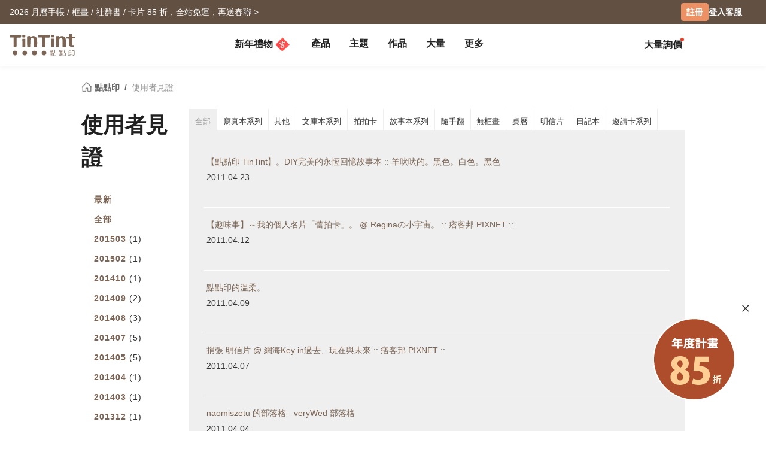

--- FILE ---
content_type: text/css
request_url: https://www.tintint.com/stylesheets/tintint/zh/hk/common/home.css?t=20241029141313
body_size: 15232
content:
/****** home ******/
#home #home-project {width:636px;}
#home .sidebar {width:304px;}
#home-info {border-bottom:1px solid #adadad; margin-top:25px; margin-bottom:30px; padding-bottom:30px;}
#home-info .home-makebtn {margin-top:0px;}
#home-info .home-makebtn ul {margin-top:15px;}
#home-info .home-makebtn li {float:left;}
#v2 #home-info .home-makebtn li a {height:90px; width:202px; display:block; margin-right: 14px;}
#home-info .home-makebtn li a:hover {text-decoration:none;}
#home-info .home-makebtn li a h5{font-size:13px;color:#9c9c9c;font-weight:bold;text-decoration:none;padding-top:75px;text-align:center;}
#home-info .home-makebtn .home-ttbtn , #home-info .home-makebtn a.home-ttbtn {background:url(/images/tintint/zh_TW/home/home-make-online.gif?s=2) no-repeat; }
#home-info .home-makebtn a:hover.home-ttbtn {background:url(/images/tintint/zh_TW/home/home-make-online-hover.gif?s=3) no-repeat;}
#home-info .home-makebtn .home-appbtn , #home-info .home-makebtn a.home-appbtn {background:url(/images/tintint/zh_TW/home/home-make-mobile.gif?s=2) no-repeat;}
#home-info .home-makebtn a:hover.home-appbtn {background:url(/images/tintint/zh_TW/home/home-make-mobile-hover.gif?s=3) no-repeat; }
#home-info .home-makebtn .home-snapcard_btn , #home-info .home-makebtn a.home-snapcardbtn {background:url(/images/tintint/zh_TW/home/home-make-facebook.gif?s=2) no-repeat; margin-right: 0px;}
#home-info .home-makebtn a:hover.home-snapcardbtn {background:url(/images/tintint/zh_TW/home/home-make-facebook-hover.gif?s=3) no-repeat;}
#v2 #home-info #tt-block {width: 304px; line-height:25px; color:#333;}
#home-info #tt-block .text {padding:25px 15px; font-size:13px;}
#home-info #tt-block .title {font-weight:bold; letter-spacing:2px; font-size:15px;}
/** home-info v3 **/
#v3 #home-info #tt-block { line-height:25px; color:#333;position: relative;right: -15px;}
#v3 #home-info .home-makebtn li a {display: block; background-position: center top;}


/** sidebar **/
#sidebar-store {margin:15px 0; padding-bottom:15px;}
#sidebar-store .store_img {width:100px; height:100px; padding-right:10px; padding-bottom:10px;}
#follow-us {background:#ffffff; padding:0 0 7px 0;}
#follow-us .title {padding:3px 15px 0px 15px; width:261px; line-height:28px; font-weight:bold;}
#follow-us a.follow-fb {background-image:url(/images/tintint/common/home/follow_us_up.gif); width:88px; height:29px;display:block; margin-left:7px;}
#follow-us a:hover.follow-fb {background-image:url(/images/tintint/common/home/follow_us_over.gif);}
#follow-us a.follow-plurk {background-image:url(/images/tintint/common/home/follow_us_up.gif); width:65px; height:29px;display:block; background-position: -88px 0;}
#follow-us a:hover.follow-plurk {background-image:url(/images/tintint/common/home/follow_us_over.gif);}
#follow-us a.follow-twitter {background-image:url(/images/tintint/common/home/follow_us_up.gif); width:70px; height:29px;display:block; background-position: -153px 0;}
#follow-us a:hover.follow-twitter {background-image:url(/images/tintint/common/home/follow_us_over.gif);}
#follow-us a.follow-blog {background-image:url(/images/tintint/common/home/follow_us_up.gif); width:63px; height:29px;display:block; background-position: -223px 0;}
#follow-us a:hover.follow-blog {background-image:url(/images/tintint/common/home/follow_us_over.gif);}
#follow-us .clear {padding-left:3px;}
#follow .follow-ig {margin:0 5px 0 10px;}
#follow .title {margin: 5px 0 0 0;}
#follow {margin-top:-20px;}
#follow.block-info {padding: 13px 13px 10px 13px;}
#sidebar-step {padding:13px 0; border-top:0;}
#sidebar-step .title {padding-left:13px;}
#sidebar-testimony li {white-space: nowrap;text-overflow: ellipsis;overflow: hidden;}
#app-box {padding:6px 0;}
#app-box a ,#app_box a:hover {color:#333; text-decoration: none; text-align:center;  width:91px; height:33px; display:block; padding-top:60px; line-height:14px; font-size:13px;}
#app-box .title {color:#9c9c9c; font-weight:bold; padding:0 12px 10px 12px; letter-spacing:1px;}
#app-box .sidebar_tt_app {background:#ececec url(/images/tintint/common/home/home_sidebar_tt_app.gif) no-repeat center top; margin:0 3px 0px 5px;}
#app-box .sidebar_cal_app {background:#ececec url(/images/tintint/common/home/home_sidebar_calendar_app.gif) no-repeat center top;}
#app-box .sidebar_card_app {background:#ececec url(/images/tintint/common/home/home_sidebar_card_app.gif) no-repeat center top; margin:0 5px 0px 3px;}
#sidebar-login .title {border:0px;}
#sidebar-login .text {padding-bottom:10px;}
#sidebar-login.block-inner {margin-bottom: 20px;}
#sidebar-login .fb-sign-btn {display:block;line-height:36px;text-align:center;text-decoration:none;border-radius:5px;color:#fff;font-size:14px;cursor: pointer;letter-spacing: 1px;background:#4d699f; margin: 5px 0;}
#app-box-single {padding:6px 0;}
#app-box-single .sidebar_tt_app_single {background:#ececec url(/images/tintint/common/home/home_sidebar_tt_app_2.png) no-repeat center 5px; margin: 0px 5px 0px 7px;}
#app-box-single a.sidebar_tt_app_single {color:#333; text-decoration: none; text-align:center;  width:144px; height:73px; display:block; padding-top:53px; line-height:14px; font-size:13px;}
#app-box-single .title {color:#9c9c9c; font-weight:bold; padding:0 12px 10px 12px; line-height: 28px;letter-spacing:4px;}
#app-box-single img {margin-bottom:5px;}


/** home-nivoSlider **/
.home-slider img {width:980px;}
.home-slider .nivo-controlNav{position:absolute; left:895px; top:345px;}
#slider .home-startbtn a {width:188px; height:48px;}
#slider .home-startbtn a:hover {background:url(/images/tintint/common/home/btn-try-over.png) repeat left top ; width:188px; height:48px;}
#v2 #slider .home-firstbtn {padding:3px 0 0 5px; height:19px; text-align:center;}
#v2 #slider .home-firstbtn a{color:#d8740e;}
#v2 #slider .home-firstbtn a:hover{color:#d8740e;}

/** home-slong **/
#home-slong {margin:15px 0px 10px 0px; letter-spacing:1px;}
#home-slong .slong {font-size:16px; font-weight:bold; text-align:center; width:800px; padding-left: 90px;}

/** home-special **/
#special {margin-top:11px;}
#special ul li {height: 220px; text-align: center; margin-top: 10px; margin-right: 16px;}
#special ul li.right {margin-right: 0;}
#special ul li a {color:#333; font-size:15px; letter-spacing:1px; font-weight:bold;}
#special ul li a:hover {color:#e37b10; text-decoration: none;}
#special .special-block1 {background:#ececec; padding:10px; width:274px; margin: 0;}
#special .special-block1 img {width:263px; padding:5px; background:#fff;}
#special img {width:314px; margin-bottom: 5px;}

/** home-pd **/
#home-pd .title {color:#9c9c9c; padding: 0 0 25px 18px; font-weight:bold; font-size:15px; letter-spacing: 2px;}
#home-pd small {letter-spacing:0.5px;font-weight:bold;margin-right:5px;}
#home-pd a h5 {color:#333;font-size:13px;font-weight:bold;text-align:center;text-decoration:none;letter-spacing:0.5px;line-height:20px;}
#home-pd a h5 span {display:inline-block;padding:0 10px;}
#home-pd a:hover h5 span {opacity:1;text-decoration:none;color:#fff;background-color:#333;display:inline-block;border-radius:15px;line-height:20px;}
#home-pd a:hover {text-decoration:none;}
#home-bunko:hover, #home-shashinbooks:hover, #home-shashinbook-l:hover, #home-squarebook-l:hover, #home-layflat-portraitbook-lh:hover, #home-snapcard:hover, #home-postcard:hover, 
#home-notebook:hover, #home-desk-calendar:hover, #home-wall-calendar:hover, #home-shashinbook:hover, #home-shashinbook-h:hover, #home-storybook:hover, #home-handycard:hover, #home-canvas:hover, 
#home-canvas-25s:hover, #home-flipbk:hover, #home-framed:hover, #home-framed-15s:hover, #home-desk-calendar-s:hover, #home-diary:hover, #home-wedding-folded-card:hover, #home-xmas-greenting-folded-card:hover,
#home-invitation-folded-card:hover, #home-squarebook:hover, #home-2016notebook:hover, #home-photoprint:hover, #home-classic-clothbound-portraitbook:hover, #home-photoprints:hover{opacity:0.8;}
/* home-pd-new */
#home-pd {display:block;padding-top:30px;}
#home-pd ul.pd-series {width:980px;display:inline-block;border:2px solid #efefef;margin-top:10px;}
#v2 #home-pd ul.pd-series li {display:block;float:left;position:relative;text-align:center;width:244px;border-right:1px solid #dedede;padding:15px 10px;background-repeat:no-repeat;background-size:60%;background-position:center 60%;cursor:pointer;}
#home-pd ul.pd-series li:hover {background-color:#efefef;}
#home-pd ul.pd-series li.right {border-right:none;}
#home-pd ul.pd-series div{display:inline-block;}
#home-pd ul.pd-series div.border-top {border-top:1px solid #dedede;}
#home-pd ul.pd-series li img {width:150px;height:auto;}
#home-pd ul.pd-series li p {display:block;letter-spacing:0;line-height:1.5;color:#999;z-index:999;}
#home-pd ul.pd-series li p a{display:inline;font-weight:bold;color:#666;letter-spacing:0.2px;}
#home-pd ul.pd-series li p a:hover {color:#D47B1C;}
#home-pd ul.pd-series li a {display:block;height:180px;}
#home-pd ul.pd-series li a h5 {font-size:15px;line-height:1.3;letter-spacing:0.5px;display:inline-block;z-index:2;}
#home-pd ul.pd-series li a:hover h5 {color:#fff;background-color:#999;padding:0 20px;border-radius:15px;display:inline-block;}
#home-pd ul.pd-series li a h5 span {padding:0 5px;line-height:1.3;}
#home-pd ul.pd-series li a:hover h5 span {background:none;} 
#home-pd ul.pd-series li.photobook {background-image:url(/images/tintint/zh_TW/home/pd-series/pd-squarebook-display.png);}
#home-pd ul.pd-series li.hardcover {background-image:url(/images/tintint/zh_TW/home/pd-series/pd-layflat-portraitbook-lh-display.png);background-size:52%;}
#home-pd ul.pd-series li.framed-prints {background-image:url(/images/tintint/zh_TW/home/pd-series/pd-canvas-display.png);}
#home-pd ul.pd-series li.notebook {background-image:url(/images/tintint/zh_TW/home/pd-series/pd-notebook-display.png);}
#home-pd ul.pd-series li.notebook-year {background-image:url(/images/tintint/zh_TW/home/pd-series/pd-year-notebook-display.png);}
#home-pd ul.pd-series li.card {background-image:url(/images/tintint/zh_TW/home/pd-series/pd-greeting-folded-card-display.png);}
#home-pd ul.pd-series li.prints {background-image:url(/images/tintint/zh_TW/home/pd-series/pd-snapcard-bulk-display.png);}
#home-pd ul.pd-series li.photoprints {background-image:url(/images/tintint/zh_TW/home/pd-series/pd-photoprints-display.png);}
#home-pd ul.pd-series li.calendar {background-image:url(/images/tintint/zh_TW/home/pd-series/pd-desk-calendar-double-display.png?s=1);}

/*home-pd- layout-v3*/
#v3 #home-pd ul.pd-series {width: inherit;display: inherit;border: 1px solid #efefef;margin-top:30px;}
#v3 #home-pd ul.pd-series div {display: inherit;}
#v3 #home-pd ul.pd-series li {display:block;float:left;text-align:center;background-repeat:no-repeat;background-size:60%;background-position:center 60%;cursor:pointer;padding-top: 35px;padding-bottom: 30px;background-size: contain; background-origin: content-box;border: 1px solid #efefef;}
#v3 #home-pd ul.pd-series li p {margin: 0px -10px;position: relative;top: 15px;}
#v3 #home-pd ul.pd-series li a {height: 145px;}
#v3 #home-pd ul.pd-series li a h5 {position: relative;top: -20px;}
#v3 #home-pd ul.pd-series li.hardcover {background-size: contain;}




#display-book, #display-hardcover, #display-goods, #display-photoprints {display:inline-block;margin:15px 0px;background:#ffffff;}
#display-book {border-right:1px solid #cecece;}
#display-hardcover {border-right:1px solid #cecece;}
#display-goods {border-right:1px solid #cecece;}
#display-sale {width:323px; margin:15px 0px 15px 0; border-right: 1px solid #cecece;}
#display-special #display-book {width:330px;}
#display-special #display-goods {width:323px; border:0px;}
#display-special #display-calendar {width:322px; border-right: 1px solid #cecece;}
#display-special .title .right {font-size:13px; letter-spacing:1px;}
#display-special .title .text-important {padding:1px 2px 1px 8px;}
/*event-lovecnysale*/
#display-special #display-lovecny{width:530px;border-right: 1px solid #cecece;margin: 15px 1px 15px 0;}
#display-special #display-book-two{width:220px;border-right: 1px solid #cecece;margin: 15px 1px 15px 0;}
#display-special #display-goods-two{width:220px;margin: 15px 1px 15px 0;}
#display-special #display-lovecny .title{color:#ff8a6c;font-weight:bold;}
#display-special #display-lovecny .title .text-important{background-color:#ff8a6c;letter-spacing:1px;text-align:center;display:inline-block;}

/*bunko*/
#home-bunko {margin:0 5px 0 4px;}
#home-bunko a h5, #home-bunko a:hover h5{margin-left:17px;}
#home-bunko ,#home-bunko a{background:url(/images/tintint/zh_TW/home/home_pro2_bunko.gif?=3); display:block; width:80px; height:121px;margin-right:10px;}
/*shashinbook Series*/
#home-shashinbooks ,#home-shashinbooks a{background:url(/images/tintint/zh_TW/home/home_pro2_a5series.gif?s=3); display:block; width:115px; height:121px;margin-right:10px;}
/*squarebook-l*/
#home-squarebook-l ,#home-squarebook-l a{background:url(/images/tintint/zh_TW/home/home_pro1_squarebook_l.gif?=3); display:block; width:85px; height:121px;margin-right:10px;}
/*layflat-portraitbook-lh*/
#home-layflat-portraitbook-lh ,#home-layflat-portraitbook-lh a{background:url(/images/tintint/zh_TW/home/home_pro_layflat-portraitbook-lh.gif?=3); display:block; width:100px; height:121px;}
/*classic-clothbound-portraitbook*/
#home-classic-clothbound-portraitbook ,#home-classic-clothbound-portraitbook a{background:url(/images/tintint/zh_TW/home/home_pro2_classic-clothbound-portraitbook.gif) no-repeat; display:block; width:108px; height:121px;}
/*snapcard*/
#home-snapcard ,#home-snapcard a{background:url(/images/tintint/zh_TW/home/home_pro1_snapcardcard.gif?=3) center center; display:block; width:110px; height:121px;margin-right:10px;}
/*postcard*/
#home-postcard ,#home-postcard a{background:url(/images/tintint/zh_TW/home/home_pro2_postcard.gif?=3); display:block; width:93px; height:121px;margin-right:10px;}
/*notebook*/
#home-notebook ,#home-notebook a{background:url(/images/tintint/zh_TW/home/home_pro2_notebook.gif?=3); display:block; width:84px; height:121px;}
/*desk-calendar*/
#home-desk-calendar ,#home-desk-calendar a{background:url(/images/tintint/zh_TW/home/home_pro2_deskcan.gif?s=4); display:block; width:87px; height:121px;}
#home-desk-calendar {margin:0 12px 0 18px;}
/*wall-calendar*/
#home-wall-calendar ,#home-wall-calendar a{background:url(/images/tintint/zh_TW/home/home_pro2_wallcan.gif?=3); display:block; width:95px; height:121px; }
/********************************************************************************************************************************************************/
/*shashinbook*/
#home-shashinbook ,#home-shashinbook a{background:url(/images/tintint/zh_TW/home/home_pro2_a5.gif); display:block; width:91px; height:121px;}
/*shashinbook-L*/
#home-shashinbook-l ,#home-shashinbook-l a{background:url(/images/tintint/zh_TW/home/home_pro2_a5large.gif?=1); display:block; width:91px; height:121px;}
/*shashinbook-h*/
#home-shashinbook-h ,#home-shashinbook-h a{background:url(/images/tintint/zh_TW/home/home_pro1_shashinbook-h.gif); display:block; width:113px; height:121px;}
#home-shashinbook-h {margin-right:6px;}
/*squarebook*/
#home-squarebook ,#home-squarebook a{background:url(/images/tintint/zh_TW/home/home_pro1_squarebook.gif); display:block; width:84px; height:121px;}
/*storybook*/
#home-storybook ,#home-storybook a{background:url(/images/tintint/zh_TW/home/home_pro2_storybk.gif); display:block; width:79px; height:121px;}
/*handycard*/
#home-handycard ,#home-handycard a{background:url(/images/tintint/zh_TW/home/home_pro2_handycard.gif); display:block; width:89px; height:121px;}
/*canvas*/
#home-canvas ,#home-canvas a{background:url(/images/tintint/zh_TW/home/home_pro2_canvas.gif); display:block; width:94px; height:121px;}
/*canvas-25s*/
#home-canvas-25s ,#home-canvas-25s a{background:url(/images/tintint/zh_TW/home/home_pro1_canvas-25s.gif); display:block; width:99px; height:121px;}
#home-canvas-25s {margin-left:13px;}
/*flipbookk*/
#home-flipbk , #home-flipbk a{background:url(/images/tintint/zh_TW/home/home_pro_flipbook.jpg) no-repeat; display:block; width:110px; height:121px;}
/*framed-prints*/
#home-framed, #home-framed a{background:url(/images/tintint/zh_TW/home/home_pro1_framed.gif); display:block; width:82px; height:121px;}
/*framed-prints-15s*/
#home-framed-15s, #home-framed-15s a{background:url(/images/tintint/zh_TW/home/home_pro2_framed15s.gif); display:block; width:85px; height:121px;}
/*desk-calendar-s*/
#home-desk-calendar-s ,#home-desk-calendar-s a{background:url(/images/tintint/zh_TW/home/home_pro2_desk_s.gif) center center; display:block; width:90px; height:121px;}
/*diary*/
#home-diary, #home-diary a{background:url(/images/tintint/zh_TW/home/home_pro2_diary.gif?=1); display:block; width:72px; height:121px;}
/*wedding-folded-card*/
#home-wedding-folded-card, #home-wedding-folded-card a{background:url(/images/tintint/zh_TW/home/home_pro2_wedding-folded-card.gif); display:block; width:81px; height:121px;}
/*greenting-folded-card*/
#home-xmas-greenting-folded-card, #home-xmas-greenting-folded-card a{background:url(/images/tintint/zh_TW/home/home_pro1_greenting_folded_card.gif); display:block; width:100px; height:121px; margin-right:10px;}
/*invitation-folded-card*/
#home-invitation-folded-card ,#home-invitation-folded-card a{background:url(/images/tintint/zh_TW/home/home_pro2_invitation-folded-card.gif); display:block; width:81px; height:121px;}
/*2015notebook*/
#home-2015notebook, #home-2015notebook a{background:url(/images/tintint/zh_TW/home/home_pro2_2015notebook.gif); display:block; width:84px; height:121px; padding-right: 10px;}
/*2016notebook*/
#home-2016notebook, #home-2016notebook a{background:url(/images/tintint/zh_TW/home/home_pro2_2016notebook.gif); display:block; width:84px; height:121px; padding-right: 10px;}
/*photoprints*/
#home-photoprints, #home-photoprints a{background:url(/images/tintint/zh_TW/home/home_pro_photoprints.jpg) no-repeat; display:block; width:110px; height:121px;}


/** staff picks **/
#home-picks .block-ef {margin:15px 0 35px 0; padding:0 15px; height:287px;}
#home-picks .block-ff {height:137px; padding:15px;}
#home-picks .picks-author {padding:15px 15px 0 15px; width:360px; color:#333;}
#home-picks h3 {font-weight:bold; font-size:20px; line-height:28px;white-space: nowrap; width: 300px; text-overflow: ellipsis; overflow: hidden;}
#home-picks h3 a {color:#333;}
#home-picks h3 a:hover {color:#adadad; text-decoration: none;}
#home-picks .description {height:45px; padding-bottom:5px; overflow:hidden; color:#6d6460; border-bottom:1px solid #cecece; margin-bottom:7px;}
#home-picks p {line-height:16px;}
#home-picks .left .left {margin:0 5px;}
.picks-author .picks-top {background: url(/images/tintint/zh_TW/home/popular_title.gif) no-repeat right top; width:100%; height:70px;}
.bookfair .picks-author .picks-top {background: url(/images/tintint/zh_TW/home/popular_title_bookfair.gif) no-repeat right top; width:100%; height:70px;}
/*homeXL_bunko*/
.bunko-home, .bunko-l-home {background:url(/images/tintint/zh_TW/home/bunko_bgl.png) no-repeat top center; padding:23px 27px 20px 24px; display:block; margin:5px auto;width: 221px;height: 270px;_behavior: url("/stylesheets/iepngfix.htc?v=1");}
a.bunko-home, a:bunko-l-home {cursor: pointer;}
a:hover.bunko-home, a:hover.bunko-l-home {background:url(/images/tintint/zh_TW/home/bunko_bgl_over.png) no-repeat top center;}
.bunko-home img, .bunko-l-home img {width:170px; height:227px; margin:0 auto!important;}
.bunko-home .pro-top, .bunko-l-home .pro-top { z-index:1; background:url(/images/tintint/zh_TW/home/bunko_bgl_top.png) no-repeat top left; display:block; position:absolute; width:171px; height:228px; _behavior: url("/stylesheets/iepngfix.htc?v=1");}
/*homeXL_storybk*/
.storybook-home, .storybook-l-home {background:url(/images/tintint/zh_TW/home/storybk_bgl.png) no-repeat top center; padding:53px 15px 11px 13px; display:block; margin:5px auto; width:223px; height:259px;_behavior: url("/stylesheets/iepngfix.htc?v=1");}
a.storybook-home, .storybook-l-home {cursor: pointer;}
a:hover.storybook-home, a:hover.storybook-l-home {background:url(/images/tintint/zh_TW/home/storybk_bgl_over.png) no-repeat top center;}
.storybook-home img, .storybook-l-home img {width:195px; height:195px; margin:0 auto!important;}
.storybook-home .pro_top, .storybook-l-home .pro-top { z-index:1; background:url(/images/tintint/zh_TW/home/storybk_bgl_top.png) no-repeat top left; display:block; position:absolute; width:195px; height:195px; _behavior: url("/stylesheets/iepngfix.htc?v=1");}
/*homeXL_shashinbk*/
.shashinbook-home, .shashinbook-l-home {background:url(/images/tintint/zh_TW/home/shashinbk_bgl.png) no-repeat top center; padding:91px 12px 24px 13px; display:block; margin:5px auto; width:225px; height:265px; _behavior: url("/stylesheets/iepngfix.htc?v=1");}
a.shashinbook-home, .shashinbook-l-home {cursor: pointer;}
a:hover.shashinbook-home, a:hover.shashinbook-l-home {background:url(/images/tintint/zh_TW/home/shashinbk_bgl_over.png) no-repeat top center;}
.shashinbook-home img, .shashinbook-l-home img {width:200px; height:150px; margin:0 auto!important;}
.shashinbook-home .pro_top, .shashinbook-l-home .pro-top { z-index:1; background:url(/images/tintint/zh_TW/home/shashinbk_bgl_top.png) no-repeat top left; display:block; position:absolute; width:200px; height:150px; _behavior: url("/stylesheets/iepngfix.htc?v=1");}
/*homeXL_shashinbook-h*/
.shashinbook-h-home, .shashinbook-h-home {background:url(/images/tintint/zh_TW/home/shashinbk_bgl.png) no-repeat top center; padding:91px 12px 24px 13px; display:block; margin:5px auto; width:225px; height:265px; _behavior: url("/stylesheets/iepngfix.htc?v=1");}
a.shashinbook-h-home, .shashinbook-h-home {cursor: pointer;}
a:hover.shashinbook-h-home, a:hover.shashinbook-h-home {background:url(/images/tintint/zh_TW/home/shashinbk_bgl_over.png) no-repeat top center;}
.shashinbook-h-home img, .shashinbook-h-home img {width:200px; height:150px; margin:0 auto!important;}
.shashinbook-h-home .pro_top, .shashinbook-h-home .pro-top { z-index:1; background:url(/images/tintint/zh_TW/home/shashinbk-h_bgl_top.png) no-repeat top left; display:block; position:absolute; width:200px; height:150px; _behavior: url("/stylesheets/iepngfix.htc?v=1");}
/*homeXL_flipbook*/
.flipbook-home, .flipbook-l-home {background:url(/images/tintint/common/home/flipbook_bgl.png) no-repeat top center; padding:118px 12px 25px 27px; display:block; margin:5px auto; width:224px; height:268px; _behavior: url("/stylesheets/iepngfix.htc?v=1");}
a.flipbook-home, .flipbook-l-home {cursor: pointer;}
a:hover.flipbook-home, a:hover.flipbook-l-home {background:url(/images/tintint/common/home/flipbook_bgl_over.png) no-repeat top center;}
.flipbook-home img, .flipbook-l-home img {width:187px; height:126px; margin:0 auto!important;}
.flipbook-home .pro_top, .flipbook-l-home .pro-top { z-index:1; background:url(/images/tintint/common/home/flipbook_bgl_top.png) no-repeat top left; display:block; position:absolute; width:187px; height:126px; _behavior: url("/stylesheets/iepngfix.htc?v=1");}
/*homeXL_deskcalendar*/
.desk-calendar-home {background:url(/images/tintint/common/home/beskcan_bgl.png) no-repeat top center; padding:43px 23px 36px 27px; display:block; margin:5px auto; width:223px; height:269px; _behavior: url("/stylesheets/iepngfix.htc?v=1");}
a.desk-calendar-home {cursor: pointer;}
a:hover.desk-calendar-home {background:url(/images/tintint/common/home/beskcan_bgl_over.png) no-repeat top center;}
.desk-calendar-home img {width:174px; height:190px; margin:0 auto!important;}
.desk-calendar-home .pro-top { z-index:1; background:url(/images/tintint/common/home/deskcan_bgl_top.png) no-repeat top left; display:block; position:absolute; width:174px; height:190px; _behavior: url("/stylesheets/iepngfix.htc?v=1");}
/*homeXL_deskcalendar-s*/
.desk-calendar-s-home, .desk-calendar-s-biz-home {background:url(/images/tintint/common/home/deskcan-s_bgl.png) no-repeat top center; padding:36px 40px 49px 45px; display:block; margin:8px auto; width:220px; height:270px; _behavior: url("/stylesheets/iepngfix.htc?v=1");}
a.desk-calendar-s-home, a.desk-calendar-s-biz-home {cursor: pointer;}
a:hover.desk-calendar-s-home, a:hover.desk-calendar-s-biz-home {background:url(/images/tintint/common/home/deskcan-s_bgl_over.png) no-repeat top center;}
.desk-calendar-s-home img, .desk-calendar-s-biz-home img {width:135px; height:185px; margin:0 auto!important;}
.desk-calendar-s-home .pro-top, .desk-calendar-s-biz-home .pro-top { z-index:1; background:url(/images/tintint/common/home/deskcan-s_bgl_top.png) no-repeat top left; display:block; position:absolute; width:135px; height:185px; _behavior: url("/stylesheets/iepngfix.htc?v=1");}
/*homeXL_postcard_landscape*/
.postcard-landscape-home {background:url(/images/tintint/common/home/postcard_landscape_bgl.png) no-repeat top center; padding:98px 19px 27px 16px; display:block; margin:5px auto; width:227px; height:269px; _behavior: url("/stylesheets/iepngfix.htc?v=1");}
a.postcard-landscape-home {cursor: pointer;}
a:hover.postcard-landscape-home {background:url(/images/tintint/common/home/postcard_landscape_bgl_over.png) no-repeat top center;}
.postcard-landscape-home img {width:192px; height:144px; margin:0 auto!important;}
.postcard-landscape-home .pro-top { z-index:1; position:absolute;}
/*homeXL_postcard*/
.postcard-home {background:url(/images/tintint/common/home/postcard_landscape_bgl.png) no-repeat top center; padding:98px 19px 27px 16px; display:block; margin:5px auto; width:227px; height:269px; _behavior: url("/stylesheets/iepngfix.htc?v=1");}
a.postcard-home {cursor: pointer;}
a:hover.postcard-home {background:url(/images/tintint/common/home/postcard_landscape_bgl_over.png) no-repeat top center;}
.postcard-home img {width:192px; height:144px; margin:0 auto!important;}
.postcard-home .pro-top { z-index:1; position:absolute;}
/*homeXL_postcard_bulk*/
.postcard-bulk-home {background:url(/images/tintint/common/home/postcard_landscape_bgl.png) no-repeat top center; padding:98px 19px 27px 16px; display:block; margin:5px auto; width:227px; height:269px; _behavior: url("/stylesheets/iepngfix.htc?v=1");}
a.postcard-bulk-home {cursor: pointer;}
a:hover.postcard-bulk-home {background:url(/images/tintint/common/home/postcard_landscape_bgl_over.png) no-repeat top center;}
.postcard-bulk-home img {width:192px; height:144px; margin:0 auto!important;}
.postcard-bulk-home .pro-top { z-index:1; position:absolute;}
/*homeXL_postcard_portrait*/
.postcard-portrait-home {background:url(/images/tintint/common/home/postcard_portrait_bgl.png) no-repeat top center; padding:48px 40px 27px 37px; display:block; margin:5px auto; width:223px; height:269px; _behavior: url("/stylesheets/iepngfix.htc?v=1");}
a.postcard-portrait-home {cursor: pointer;}
a:hover.postcard-portrait-home {background:url(/images/tintint/common/home/postcard_portrait_bgl_over.png) no-repeat top center;}
.postcard-portrait-home img {width:146px; height:194px; margin:0 auto!important;}
.postcard-portrait-home .pro_top { z-index:1; position:absolute;}
/*homeXL_canvas-r*/
.canvas-25r-home, .canvas-30r-home, .canvas-40r-home, .canvas-50r-home {background:url(/images/tintint/common/home/canvas-sr-bgl.png) repeat-y top center; padding:80px 15px 19px 12px; display:block; margin:5px auto; width:221px; height:270px;_behavior: url("/stylesheets/iepngfix.htc?v=1");}
a.canvas-25r-home, a.canvas-30r-home, a.canvas-40r-home, a.canvas-50r-home {cursor: pointer;}
.canvas-25r-home img, .canvas-30r-home img, .canvas-40r-home img, .canvas-50r-home img {width:200px;height:150px;}
a:hover.canvas-25r-home, a:hover.canvas-30r-home, a:hover.canvas-40r-home, a:hover.canvas-50r-home {background:url(/images/tintint/common/home/canvas-sr-bgl_over.png) no-repeat top center;}
/*homeXL_canvas-s*/
.canvas-25s-home, .canvas-30s-home, .canvas-40s-home, .canvas-50s-home {background:url(/images/tintint/common/home/canvas-25s_bgl.png) no-repeat top center; padding:56px 15px 19px 11px; display:block; margin:5px auto; width:221px; height:270px;_behavior: url("/stylesheets/iepngfix.htc?v=1");}
a.canvas-25s-home, a.canvas-30s-home, a.canvas-40s-home, a.canvas-50s-home {cursor: pointer;}
.canvas-25s-home img, .canvas-30s-home img, .canvas-40s-home img, .canvas-50s-home img {width: 195px;height: 195px;}
a:hover.canvas-25s-home, a:hover.canvas-30s-home, a:hover.canvas-40s-home, a:hover.canvas-50s-home {background:url(/images/tintint/common/home/canvas-25s_bgl_over.png) no-repeat top center;}
.framed-canvas-25s img, .framed-canvas-30s img, .framed-canvas-40s img, .framed-canvas-50s img {width:195px; height:195px; margin:0 auto!important;}
.framed-canvas-25s .pro-top, .framed-canvas-30s .pro-top, .framed-canvas-40s .pro-top, .framed-canvas-50s .pro-top { z-index:1; display:block; position:absolute; width:195px; height:195px;}
/*homeXL_wallcan*/
.wall-calendar-home, .wall-calendar-biz-home {background:url(/images/tintint/zh_TW/home/wallcan_bgl.png) no-repeat top center; padding:91px 12px 35px 10px; display:block; margin:5px auto; width:222px; height:245px;_behavior: url("/stylesheets/iepngfix.htc?v=1");}
a.wall-calendar-home, a.wall-calendar-biz-home {cursor: pointer;}
a:hover.wall-calendar-home, a:hover.wall-calendar-biz-home {background:url(/images/tintint/zh_TW/home/wallcan_bgl_over.png) no-repeat top center;}
.wall-calendar-home img, .wall-calendar-biz-home img {width:200px; height:144px; margin:0 auto!important;}
.wall-calendar-home .pro_top, .wall-calendar-biz-home .pro_top { z-index:1; background:url(/images/tintint/zh_TW/home/wallcan_bgl_top.png) no-repeat top left; display:block; position:absolute; width:200px; height:144px; _behavior: url("/stylesheets/iepngfix.htc?v=1");}
/*homeXL_datebook*/
.diary-home {background:url(/images/tintint/common/home/datebook_bgl.png) no-repeat top center; padding:32px 33px 22px 39px; display:block; margin:5px auto; width:225px; height:270px;_behavior: url("/stylesheets/iepngfix.htc?v=1");}
a.diary-home {cursor: pointer;}
a:hover.diary-home {background:url(/images/tintint/common/home/datebook_bgl_over.png) no-repeat top center;}
.diary-home img {width:153px; height:216px; margin:0 auto!important;}
.diary-home .pro-top { z-index:1; background:url(/images/tintint/common/home/datebook_bgl_top.png) no-repeat top left; display:block; position:absolute; width:153px; height:216px; _behavior: url("/stylesheets/iepngfix.htc?v=1");}
/*homeXL_framed-print-15s*/
.framed-prints-15s-home {background:url(/images/tintint/common/home/framed-print_bgl.png) no-repeat top center; padding:56px 15px 19px 11px; display:block; margin:5px auto; width:220px; height:270px;_behavior: url("/stylesheets/iepngfix.htc?v=1");}
a.framed-prints-15s-home {cursor: pointer;}
a:hover.framed-prints-15s-home {background:url(/images/tintint/common/home/framed-print_bgl_over.png) no-repeat top center;}
.framed-prints-15s-home img {width:195px; height:195px; margin:0 auto!important;}
.framed-prints-15s-home .pro-top { z-index:1; display:block; position:absolute; width:195px; height:195px;}
/*homeXL_framed-print-25s*/
.framed-prints-25s-home {background:url(/images/tintint/common/home/framed-print_bgl.png) no-repeat top center; padding:56px 15px 19px 11px; display:block; margin:5px auto; width:220px; height:270px;_behavior: url("/stylesheets/iepngfix.htc?v=1");}
a.framed-prints-25s-home {cursor: pointer;}
a:hover.framed-prints-25s-home {background:url(/images/tintint/common/home/framed-print_bgl_over.png) no-repeat top center;}
.framed-prints-25s-home img {width:195px; height:195px; margin:0 auto!important;}
.framed-prints-25s-home .pro-top { z-index:1; display:block; position:absolute; width:195px; height:195px;}
/*homeXL_framed-print-30s*/
.framed-prints-30s-home {background:url(/images/tintint/common/home/framed-print_bgl.png) no-repeat top center; padding:56px 15px 19px 11px; display:block; margin:5px auto; width:220px; height:270px;_behavior: url("/stylesheets/iepngfix.htc?v=1");}
a.framed-prints-30s-home {cursor: pointer;}
a:hover.framed-prints-30s-home {background:url(/images/tintint/common/home/framed-print_bgl_over.png) no-repeat top center;}
.framed-prints-30s-home img {width:195px; height:195px; margin:0 auto!important;}
.framed-prints-30s-home .pro-top { z-index:1; display:block; position:absolute; width:195px; height:195px;}
/*homeXL_framed-print-40s*/
.framed-prints-40s-home {background:url(/images/tintint/common/home/framed-print_bgl.png) no-repeat top center; padding:56px 15px 19px 11px; display:block; margin:5px auto; width:220px; height:270px;_behavior: url("/stylesheets/iepngfix.htc?v=1");}
a.framed-prints-40s-home {cursor: pointer;}
a:hover.framed-prints-40s-home {background:url(/images/tintint/common/home/framed-print_bgl_over.png) no-repeat top center;}
.framed-prints-40s-home img {width:195px; height:195px; margin:0 auto!important;}
.framed-prints-40s-home .pro-top { z-index:1; display:block; position:absolute; width:195px; height:195px;}
/*homeXL_framed-print-50s*/
.framed-prints-50s-home {background:url(/images/tintint/common/home/framed-print_bgl.png) no-repeat top center; padding:56px 15px 19px 11px; display:block; margin:5px auto; width:220px; height:270px;_behavior: url("/stylesheets/iepngfix.htc?v=1");}
a.framed-prints-50s-home {cursor: pointer;}
a:hover.framed-prints-50s-home {background:url(/images/tintint/common/home/framed-print_bgl_over.png) no-repeat top center;}
.framed-prints-50s-home img {width:195px; height:195px; margin:0 auto!important;}
.framed-prints-50s-home .pro-top { z-index:1; display:block; position:absolute; width:195px; height:195px;}
/*homeXL_snapcard*/
.snapcard-home {background:url(/images/tintint/common/home/snapcard_portrait_bgl.png) no-repeat top center; padding:48px 40px 27px 45px; display:block; margin:5px auto; width:211px; height:265px; _behavior: url("/stylesheets/iepngfix.htc?v=1");}
a.snapcard-home {cursor: pointer;}
a:hover.snapcard-home {background:url(/images/tintint/common/home/snapcard_portrait_bgl_over.png) no-repeat top center;}
.snapcard-home img {width:126px; height:190px; margin:0 auto!important;}
.snapcard-home .pro-top { z-index:1; position:absolute;}
/*homeXL_snapcard-bulk*/
.snapcard-home {background:url(/images/tintint/common/home/snapcard_portrait_bgl.png) no-repeat top center; padding:48px 40px 27px 45px; display:block; margin:5px auto; width:211px; height:265px; _behavior: url("/stylesheets/iepngfix.htc?v=1");}
a.snapcard-bulk-home {cursor: pointer;}
a:hover.snapcard-bulk-home {background:url(/images/tintint/common/home/snapcard_portrait_bgl_over.png) no-repeat top center;}
.snapcard-bulk-home img {width:126px; height:190px; margin:0 auto!important;}
.snapcard-bulk-home .pro-top { z-index:1; position:absolute;}
/*homeXL_snapcard4facebook*/
.snapcard4facebook-home {background:url(/images/tintint/common/home/snapcard_portrait_bgl.png) no-repeat top center; padding:48px 40px 27px 45px; display:block; margin:5px auto; width:211px; height:265px; _behavior: url("/stylesheets/iepngfix.htc?v=1");}
a.snapcard4facebook-home {cursor: pointer;}
a:hover.snapcard4facebook-home {background:url(/images/tintint/common/home/snapcard_portrait_bgl_over.png) no-repeat top center;}
.snapcard4facebook-home img {width:126px; height:190px; margin:0 auto!important;}
.snapcard4facebook-home .pro-top { z-index:1; position:absolute;}
/*homeXL_snapcard4iphone*/
.snapcard4iphone-home {background:url(/images/tintint/common/home/snapcard_portrait_bgl.png) no-repeat top center; padding:48px 40px 27px 45px; display:block; margin:5px auto; width:211px; height:265px; _behavior: url("/stylesheets/iepngfix.htc?v=1");}
a.snapcard4iphone-home {cursor: pointer;}
a:hover.snapcard4iphone-home {background:url(/images/tintint/common/home/snapcard_portrait_bgl_over.png) no-repeat top center;}
.snapcard4iphone-home img {width:126px; height:190px; margin:0 auto!important;}
.snapcard4iphone-home .pro-top { z-index:1; position:absolute;}
/*homeXL_snapcard4android*/
.snapcard4android-home {background:url(/images/tintint/common/home/snapcard_portrait_bgl.png) no-repeat top center; padding:48px 40px 27px 45px; display:block; margin:5px auto; width:211px; height:265px; _behavior: url("/stylesheets/iepngfix.htc?v=1");}
a.snapcard4android-home {cursor: pointer;}
a:hover.snapcard4android-home {background:url(/images/tintint/common/home/snapcard_portrait_bgl_over.png) no-repeat top center;}
.snapcard4android-home img {width:126px; height:190px; margin:0 auto!important;}
.snapcard4android-home .pro-top { z-index:1; position:absolute;}
/*homeXL_squarebook*/
.layflat-squarebook-home, .layflat-squarebook-l-home {background:url(/images/tintint/zh_TW/home/squarebook_bgl.png) no-repeat top center; padding:53px 0px 11px 16px; display:block; margin:5px auto; width:228px; height:264px;_behavior: url("/stylesheets/iepngfix.htc?v=1");}
.layflat-squarebook-home img, .layflat-squarebook-l-home img {width: 198px; height: 195px;}
a.squarebook-home, a.layflat-squarebook-l-home {cursor: pointer;}
a:hover.squarebook-home, a:hover.layflat-squarebook-l-home {background:url(/images/tintint/zh_TW/home/squarebook_bgl_over.png) no-repeat top center;}
.squarebook-home img, .layflat-squarebook-l-home img {width:195px; height:195px; margin:0 auto!important;}
.squarebook-home .pro-top, .layflat-squarebook-l-home .pro-top { z-index:1; background:url(/images/tintint/zh_TW/home/squarebook_bgl_top.png) no-repeat top left; display:block; position:absolute; width:195px; height:195px; _behavior: url("/stylesheets/iepngfix.htc?v=1");}
/*homeXL_notebook*/
.notebook-home, .notebook2015-home, .notebook2016-home {background:url(/images/tintint/zh_TW/home/bunko_bgl.png) no-repeat top center; padding:23px 27px 20px 24px; display:block; margin:5px auto; width:221px; height:270px;_behavior: url("/stylesheets/iepngfix.htc?v=1");}
a.notebook-home, a.notebook2015-home, a.notebook2016-home {cursor: pointer;}
a:hover.notebook-home, a:hover.notebook2015-home, a:hover.notebook2016-home {background:url(/images/tintint/zh_TW/home/bunko_bgl_over.png) no-repeat top center;}
.notebook-home img, .notebook2015-home img, .notebook2016-home img {width:170px; height:227px; margin:0 auto!important;}
.notebook-home .pro_top, .notebook2015-home .pro_top, .notebook2016-home .pro_top { z-index:1; background:url(/images/tintint/zh_TW/home/bunko_bgl_top.png) no-repeat top left; display:block; position:absolute; width:171px; height:228px; _behavior: url("/stylesheets/iepngfix.htc?v=1");}
/*homeXL_folded-card*/
.invitation-folded-card-home, .invitation-folded-card_home {background:url(/images/tintint/zh_TW/home/folded-card_bgl.png) no-repeat top center; padding:53px 15px 11px 13px; display:block; margin:5px auto; width:224px; height:259px;_behavior: url("/stylesheets/iepngfix.htc?v=1");}
a.invitation-folded-card-home, .invitation-folded-card_home {cursor: pointer;}
a:hover.invitation-folded-card-home, a:hover.invitation-folded-card_home {background:url(/images/tintint/zh_TW/home/folded-card_bgl_over.png) no-repeat top center;}
.invitation-folded-card-home img, .invitation-folded-card_home img {width:195px; height:195px; margin:0 auto!important;}
.invitation-folded-card-home .pro_top, .invitation-folded-card_home .pro_top { z-index:1; background:url(/images/tintint/zh_TW/home/folded-card_top.png) no-repeat top left; display:block; position:absolute; width:195px; height:195px; _behavior: url("/stylesheets/iepngfix.htc?v=1");}
/*homeXL_greeting-folded-card*/
.greeting-folded-card-home {background:url(/images/tintint/common/home/greeting-folded-card_bgl.png) no-repeat top center; padding:99px 19px 27px 16px; display:block; margin:5px auto; width:227px; height:270px; _behavior: url("/stylesheets/iepngfix.htc?v=1");}
a.greeting-folded-card-home {cursor: pointer;}
a:hover.greeting-folded-card-home {background:url(/images/tintint/common/home/greeting-folded-card_bgl_over.png) no-repeat top center;}
.greeting-folded-card-home img {width:192px; height:144px; margin:0 auto!important;}
.greeting-folded-card-home .pro-top { z-index:1; position:absolute;}
/*homeXL_blogbook*/
.blogbook-home {background:url(/images/tintint/zh_TW/home/bunko_bgl.png) no-repeat top center; padding:23px 27px 20px 24px; display:block; margin:5px auto; width:221px; height:270px;_behavior: url("/stylesheets/iepngfix.htc?v=1");}
a.blogbook-home {cursor: pointer;}
a:hover.blogbook-home {background:url(/images/tintint/zh_TW/home/bunko_bgl_over.png) no-repeat top center;}
.blogbook-home img {width:170px; height:227px; margin:0 auto!important;}
.blogbook-home .pro_top { z-index:1; background:url(/images/tintint/zh_TW/home/bunko_bgl_top.png) no-repeat top left; display:block; position:absolute; width:171px; height:228px; _behavior: url("/stylesheets/iepngfix.htc?v=1");}
/*homeXL_layflat-portraitbook-lh*/
.layflat-portraitbook-lh-home {background:url(/images/tintint/zh_TW/home/a4_bgl.png) no-repeat top center; padding:22px 25px 20px 26px; display:block; margin:5px auto; width:221px; height:269px;_behavior: url("/stylesheets/iepngfix.htc?v=1");}
a.layflat-portraitbook-lh-home {cursor: pointer;}
a:hover.layflat-portraitbook-lh-home {background:url(/images/tintint/zh_TW/home/a4_bgl_over.png) no-repeat top center;}
.layflat-portraitbook-lh-home img {width:166px; height:228px; margin:0 auto!important;}
.layflat-portraitbook-lh-home .pro-top { z-index:1; background:url(/images/tintint/zh_TW/home/a4_bgl_top.png) no-repeat top left; display:block; position:absolute; width:166px; height:228px; _behavior: url("/stylesheets/iepngfix.htc?v=1");}
/*homeXL_blogbook*/
.blogbook_home {background:url(/images/tintint/zh_TW/home/bunko_bgl.png) no-repeat top center; padding:23px 27px 20px 24px; display:block; margin:5px auto; width:221px; height:270px;_behavior: url("/stylesheets/iepngfix.htc?v=1");}
a.blogbook_home {cursor: pointer;}
a:hover.blogbook_home {background:url(/images/tintint/zh_TW/home/bunko_bgl_over.png) no-repeat top center;}
.blogbook_home img {width:170px; height:227px; margin:0 auto!important;}
.blogbook_home .pro_top { z-index:1; background:url(/images/tintint/zh_TW/home/bunko_bgl_top.png) no-repeat top left; display:block; position:absolute; width:171px; height:228px; _behavior: url("/stylesheets/iepngfix.htc?v=1");}
/*homeXL_classic-clothbound-portraitbook*/
.classic-clothbound-portraitbook-home {background:url(/images/tintint/zh_TW/home/bunko_bgl.png) no-repeat top center; padding:22px 27px 20px 24px; display:block; margin:5px auto;width: 221px;height: 270px;_behavior: url("/stylesheets/iepngfix.htc?v=1");}
a.classic-clothbound-portraitbook-home {cursor: pointer;}
a:hover.classic-clothbound-portraitbook-home {background:url(/images/tintint/zh_TW/home/bunko_bgl_over.png) no-repeat top center;}
.classic-clothbound-portraitbook-home img {width:170px; height:227px; margin:0 auto!important;}
.classic-clothbound-portraitbook-home .pro-top { z-index:1; background:url(/images/tintint/zh_TW/home/clothbound-portraitbook-home_bgl_top.png) no-repeat top left; display:block; position:absolute; width:171px; height:228px; _behavior: url("/stylesheets/iepngfix.htc?v=1");}
/*homeXL_desk-calendar-landscape*/
.desk-calendar-landscape-home, .desk-calendar-landscape-biz-home {background:url(/images/tintint/common/home/beskcan_l_bgl.png) no-repeat top center; padding:69px 17px 46px 17px; display:block; margin:5px auto; width:222px; height:245px;_behavior: url("/stylesheets/iepngfix.htc?v=1");}
a.desk-calendar-landscape-home, a.desk-calendar-landscape-biz-home {cursor: pointer;}
a:hover.desk-calendar-landscape-home, a:hover.desk-calendar-landscape-biz-home {background:url(/images/tintint/common/home/beskcan_l_bgl_over.png) no-repeat top center;}
.desk-calendar-landscape-home img, .desk-calendar-landscape-biz-home img {width:187px; height:132px; margin:0 auto!important;}
.desk-calendar-landscape-home .pro-top, .desk-calendar-landscape-biz-home .pro-top { z-index:1; background:url(/images/tintint/common/home/deskcan_l_bgl_top.png) no-repeat top left; display:block; position:absolute; width:187px; height:132px; _behavior: url("/stylesheets/iepngfix.htc?v=1");}

/****** contactus ******/
#conractus .conractus-tag-md-line, #conractus .conractus-tag-lg-line{
  border-right:1px solid #cecece;
}

#conractus .btn-fb:focus {background-color:#2e5e86; border:1px solid #2e5e86;}
#conractus .btn-ig {background-color:#2e5e86!important; border:1px solid #2e5e86!important;}
#conractus .btn-line {background-color:#66af4e!important; border:1px solid #66af4e!important; width: 100%; max-width: 200px;}

@media (max-width:992px){
  #conractus .conractus-tag-lg-line{
    border-right: 0;
  }
}
@media (max-width:768px){
  #conractus .conractus-tag-md-line{
    border-right: 0;
  }
}

/****** editor ******/
#editor h5 span {color:#999;font-size:180%;font-weight:normal;}
#editor .video-container {
  position: relative;
  padding-bottom: 56.25%;
  padding-top: 30px;
  height: 0;
  overflow: hidden;
}

/****** firsttime ******/
#firsttime {text-align:center; color:#333;}
#firsttime .block {padding:40px 0;}
/* #firsttime .about-title {text-align:left; margin-bottom:10px;} */
/* #firsttime h2 {margin-bottom:20px; font-size:22px;} */
#firsttime h3 {
  /* font-weight:normal;  */
  letter-spacing:2px; 
  /* line-height:26px; */
}
/* #firsttime .header {border-bottom:1px solid #cecece;} */
/* #firsttime .header img {width:980px;} */
#firsttime-easy {background:url(/images/tintint/zh_TW/firsttime/tin_02.gif) no-repeat bottom right;}
#firsttime-easy h2 , #firsttime-product h2 { margin-bottom:10px;}
#firsttime-easy ul {
  /* margin-top:30px; 
  line-height:30px;  */
  /* font-size:15px; */
}
@media (max-width: 992px){
  #firsttime-easy{
    background: none;
  }
}
#firsttime-edit {margin-bottom:10px;}
#firsttime-edit a {color:#333;}
#firsttime-edit .top {width:478px; height:173px; position:absolute; padding:15px; margin:-15px 0 0 -15px; -moz-transition: all 0.2s ease-in; -webkit-transition: all 0.2s ease-in; transition: all 0.2s ease-in;}
#firsttime-edit .top:hover {background:rgba(0, 0, 0, 0.2);}
#firsttime-edit .firsttime-onlinedit, #firsttime-edit .firsttime-mobile {width:480px; height:175px; padding:15px; border:1px solid #efefef;}
#firsttime-edit .firsttime-onlinedit {background:url(/images/tintint/common/firsttime/tintint-about-onlineedit.png) no-repeat center;}
#firsttime-edit .firsttime-mobile {background:url(/images/tintint/common/firsttime/tintint-about-mobile.gif) no-repeat center;}
#firsttime-edit .firsttime-edit-title {text-align:left; padding:10px 0 0 170px; height:50px;}
#firsttime-edit .firsttime-edit-text {padding-top:25px; color:#8f8f8f;}

/*  */
#firsttime-movie .block-f4{padding:10px 5px;}
#firsttime-movie h3 {margin-bottom:10px;}
#firsttime-product {letter-spacing:1px;}
#firsttime-product .product-list {margin-top:5px; background:url(/images/tintint/common/firsttime/tintint-about-product.jpg) no-repeat center top; width:980px; height:240px;}
#firsttime-product .product-list ul {padding:2px 34px; margin-bottom:40px;}
#firsttime-product .product-list li {float:left;}
#firsttime-product .product-list li a {width:114px; padding-top:145px; font-weight:bold; letter-spacing:1px; display:block;}
#firsttime-product .product-list li a:hover {text-decoration:none;}
#firsttime-product .product-list .btn-border-l a {padding:10px 40px;}

#firsttime-product .owl-carousel.pd-content{
  background-image: url(/images/tintint/common/bonus/bookshelf_w1150.png);
  background-repeat: no-repeat;
  background-position: center 0.5rem;
  background-size: auto;
  overflow: hidden;
}
#firsttime-product .owl-carousel .owl-item{
  display: inline-block;
}

/****** terms ******/
.terms-content {margin: 15px auto 0 auto; padding:40px; border:3px solid #efefef;}

/****** document ******/
#document .document-list li a {display:block; color:#333; line-height:30px; font-weight:bold; border-bottom: 1px solid #dedede; padding: 10px 10px; letter-spacing:1px;}
#document .document-list li a:hover {color:#333; background:#e6e6e6; text-decoration:none;}
#document .document-list .inner {line-height:25px; color:#333; }
#document .document-list .block-ff {padding:25px; border-bottom: 1px solid #dedede; border-left: 1px solid #dedede; border-right: 1px solid #dedede; background:#fff;}
#document hr {margin:15px 0;}
#document .search {height:32px;}
#document .block-f4 {padding:25px; margin-top:10px;}
#document p {line-height:23px;}
#document .menubox b , #testimony .menubox b {color:#333; font-weight:normal;}
/*product_newdesign2014*/
.document_menu {padding:0px 0px 35px 8px; width:105px;}
.document_menu li {text-align:left;}
.document_menu .block-ef {width:105px; background:url(/images/tintint/zh_TW/tt_box_line.gif) no-repeat left bottom; line-height:40px; padding-bottom:15px; margin-bottom:14px; font-weight:bold; overflow:hidden;}
.document_menu a {background:url(/images/tintint/zh_TW/gray_icon.gif) no-repeat center left; padding:4px 0 4px 13px; line-height:30px;}
.document_menu .selected {background:url(/images/tintint/zh_TW/bk_icon.gif) no-repeat center left; font-weight:bold; color:#595959;}
.document_menu a:hover.selected ,.document_menu a:visited.selected{font-weight:bold; color:#595959; text-decoration: none;}
#blogtobook .main {margin-top:20px;}
#blogtobook h1 ,#blogtobook .bb_title {margin-bottom:20px;}
#blogtobook .bb_img {border:1px solid #ececec;}

/****** sign ******/
/* #sign .border,.border_center  {text-align:center; padding:30px;} */
/* #sign .border_center {border-left:1px solid #cecece; border-right:1px solid #cecece;} */
#sign .tt-sign {margin:0px auto; padding:0px 15px;}
#sign .tt-sign table {margin:0 auto;}
/* #sign td {} */
#sign .sign-btn input, #sign .fb-sign-btn, #signup .sign-btn, #signup .fb-sign-btn, #signup .signup-fin-input
{width:240px;display:inline-block;line-height:36px;text-align:center;text-decoration:none;border-radius:5px;color:#fff;font-size:14px;cursor: pointer;letter-spacing: 1px;}
/* #sign .sign-btn input, #signup .sign-btn, #signup .signup-fin-input{background: #eb0a4b;border:1px solid #eb0a4b;} */
/* #sign .fb-sign-btn, #signup .fb-sign-btn {background: #4d699f;border:1px solid #4d699f;} */
/* #sign .fb-sign-btn:hover, #signup .sign-btn:hover, #signup .fb-sign-btn:hover{opacity:0.7;} */
/* #sign-tt , #sign-fb {
  width:50%; 
  height:410px; 
  text-align:center; 
  padding: 25px 15px; 
  margin-top:15px;
  display:inline-block;
  float:left
} */
/* #signup-tt , #signup-fb {width:450px; min-height:550px; padding: 25px 15px; margin-top:15px;} */
/* #sign-tt .block-ff , #sign-fb .block-ff {
  margin:10px 0 20px 0; 
  padding:15px; 
  text-align:center; 
  min-height:250px;
} */
/* #sign-tt .box-border {padding:5px;} */
/* #signup-tt .box-border {width:210px;} */
/* #signup-fb .block-ff {margin:10px 0; padding:15px;} */
/* #sign-tt table {
  margin:0 auto 10px auto; 
  height:112px;
} */
/* #signup-tt table {margin-top:25px;} */
/* #sign-tt input.singin:hover {opacity: 0.7; filter: alpha(opacity=70); -ms-filter: "alpha( opacity=70 )";} */
/* .signin_bt {background:#ffffff; border:1px solid #333333;} */
.linkin_bt a{background:#ffffff; padding:20px 50px;}
.linkin_bt a:hover{background:#dddddd; padding:20px 50px;  color:#333333; text-decoration:none;}
#sign .main, #sign .sidebar {height:350px; text-align:center;}
#sign .sign_fb {margin:25px 20px 20px 20px; padding:40px 15px 0px 15px; height:150px; text-align:center;}
#sign .link-tintint {margin:25px 20px 20px 20px; height:235px; text-align:center;}
#sign .sign-link {margin:25px 20px 20px 20px; padding:30px 15px 0px 15px; height:235px; text-align:left;}
#sign .sign-link table {margin:20px auto 5px auto;}
#forgetpassword .box-pad {min-height:180px;}
/* #forgetpassword .msg {padding:20px 0 10px 0;} */
/*#forgetpassword h2 {
  margin:20px 0 20px 0;
  color: #666;
}*/
/* new */
#forgetpassword .fg-content{
  max-width: 460px;
  width: 100%;
  margin: auto;
}
#forgetpassword.box-pad{
  padding: 10px 15px 30px 15px;
}
#forgetpassword #resetpassword {width:500px; margin:0 auto 20px auto;}
#forgetpassword #resetpassword td {padding:5px 10px;}
.signin-input-list .signin-username {padding:5px; margin-bottom:5px;}
.signin-input-list .signin-password {padding:5px;}
/* #sign-tt .btn-primary {padding: 6px 101px;} */

/****** signup ******/
/* #signup td {line-height:20px; padding:0 5px; height:55px;}
#signup td b {font-size:15px; letter-spacing:1px;}
#signup input.box-border , #signup select {padding:5px;}
#signup .code {font-weight: bold; background: #7C4824; border: 1px solid #efefef; padding: 5px; color: #fff; letter-spacing: 1px;} */
#signup_form .code {
  font-weight: bold; 
  background: #EB9164;
  padding: 0.375rem .75rem; 
  color: #fff; 
  letter-spacing: 1px;
  /* margin-left: 10px; */
  font-size: 12px;
}
.password-eye {
  transform: translateY(-50%);
  cursor: pointer;
}
/* #signup .block-f4,#sign .block-f4 {
  padding:30px 15px;
  display:inline-block;
  float:left;
  width:50%;
} */
/* #signup .block-f4 {
  padding:30px 15px;
  display:inline-block;
  float:left;
  width:50%;
} */
/* #signup .main,#signup .sidebar,#sign .main,#sign .sidebar {width:417px;} */
/* #signup .signup-up {margin-top:30px;}
#signup .sign_fb {margin:45px 20px 0 20px; padding:15px 15px 20px 15px; text-align:center;}
#signup .mission-noty {padding-top: 8px; padding-bottom: 8px;}
#signup .title {text-align:center;}
#signup .icon-points {clear:both;display: inline-block;}
#signup .signup-fin-input{padding:0;} */
/*#signup-fb a.btn {min-width:180px!important;}*/
/* @media (max-width: 980px) {
  #sign .sign-blocks {
    display: flex;
    flex-direction: column;
  }
  #sign .sign-blocks>.block-f4 {
    width: 100%;
  }
} */
/* @media (max-width: 540px) {
  #sign .sign-blocks>.block-f4>div {
    margin-left:0px;
    margin-right:0px;
  }
  #sign .sign-blocks>.block-f4>.main {
    margin-left:0px;
    margin-right:0px;
  }
  #sign .sign-blocks>.block-f4 #signup-line-desc {
    min-width:auto !important;
  }
  #sign .tt-sign {
    padding: 0px
  }
} */


/****** help ******/
/* .ask-top15 {padding: 20px;margin-bottom: 30px;} */
/* .ask-top15 a {margin-left: 7px;} */
/* .ask-top15 h2 {font-size: 16px;letter-spacing: 1px;padding-bottom: 5px;} */
/* .ask-top15 table {width: 100%;}
.ask-top15 table td {padding: 5px;} */
/* .ask-top15 .product-edit {width: 35%;}
.ask-top15 .order-payment {width: 35%;}
.ask-top15 .product-shipment {width: 30%;} */
/* .ask-top15 .link-to-document {border-top: 1px solid #CECECE;margin-top: 30px;padding-top: 10px;color:#6c6c6c;} */
/* .ask-top15 .link-to-document>a {margin-left:0px;} */
.ask-cs h2 {
  /* margin-top: 20px; */
  /* margin-bottom: 20px; */
  font-size: 16px;
  /* letter-spacing: 1px; */
}
/* .ask-cs .ask-form {margin-top: 15px;} */
/* .ask-cs .ask-form  label {padding: 3px;} */
/* .ask-cs .ask-form .input, .ask-cs .ask-form .textarea {
  width: 412px;
} */
.ask-cs .ask-form .input{
  width: 412px;
}
/* .ask-cs .ask-form button {margin-left: 90px;} */
/* #asked .table .question {width: 30%;}
#asked .table .created-at {width: 55%;}
#asked .table .status {width: 15%;} */
#help-thread > h2 {margin: 20px 0;word-break: break-all;}
#help-thread .thread {
  /* margin-bottom: 30px;
  padding: 10px;
  border-radius: 5px; */
  background-color: #fff;
}
/* #help-thread .input-box label {width: 20%;} */
/* #help-thread .input-box #comment {width: 65%;} */
/* #help-thread button {margin-left:157px;} */
#help-thread #nextstep.arrow_box:after, .arrow_box:before {top: 100%;}
#help-thread #nextstep.arrow_box:after {border-top-color: #ffffff;border-bottom-color:transparent;}
#help-thread #nextstep.arrow_box:before {border-top-color: #e7e5e2;border-bottom-color:transparent;}
#help-thread #nextstep h4 {margin-top:0;}
#help-thread #nextstep .btn {padding:6px 25px;}
#help-thread #nextstep small {display:inline-block; color:#999; letter-spacing:0;}
/* .thread .tt-reply, .thread .user-ask {margin-bottom: 15px;padding: 15px 0;} */
.thread .tt-reply {background-color: #efefef;}
.thread .tt-reply .thread-title {color: #D47B1C;}
.thread .user-ask {border-bottom: 1px solid #efefef;}
/* .thread span {padding: 15px 10px;-webkit-box-sizing: border-box;-moz-box-sizing: border-box;box-sizing: border-box;} */
/* .thread .thread-title {width: 20%;}
.thread .thread-detail {width: 65%;}
.thread .thread-time {width: 15%;text-align: right;} */
.help-raty {
  /* margin-bottom: 20px;
  padding: 25px 15px;
  border-radius: 5px; */
  background: #ffffff;
}
/* .help-raty span {display: inline-block;vertical-align: middle;} */
/* .help-raty .satisfication {width: 58%;}
.help-raty .is-answered {width: 42%;} */
.help-raty .raty img {display: inline-block;vertical-align: sub;}
.help-raty .raty_comment {font-size: 13px;color: #f3a24a;}
.help-raty .raty_tip {width: 76px;margin-left: 10px;cursor: default;color: #fff;font-size: 10px;border: 0px;background: rgb(230, 135, 33);border-radius: 15px;padding: 0px 8px;}
.raty_status {color: #f3a24a;}
#help .block-ff, #help .block-c7 {line-height:35px;}
#help .block-ff {border-bottom:1px solid #E1E1E1;}
#help td {padding:0 10px;}
#help table {background:#ffffff;}
#help .thread td{background:#ffffff; padding-top:15px; padding-bottom:15px; border-bottom: 1px solid #EFEFEF;}
#help .thread {background:#ffffff; margin-bottom:15px;}
#help .tt-answer .box-border {width:400px; margin-bottom:15px;}
#help .line_t {border-top:1px solid #E1E1E1;}
#help h1 {color:#a55c3f;}
.tt-answer td{background:#efefef!important;}
.help-annoucement {margin-bottom: 26px; }
.help-annoucement h2 {font-size:13px; letter-spacing:1px; }
#help .qus-my {padding:25px 20px; -moz-border-radius: 5px; -webkit-border-radius: 5px;border-radius: 5px;}
#help .thread .box-border {width:400px;}
.help_new {color:#333; line-height:1.8em; font-size:13px; margin:10px 0 30px 0; padding:15px; -moz-border-radius: 5px; -webkit-border-radius: 5px; border-radius: 5px; background-color:#fff; border:1px solid #CECECE;}
.help_new p {font-size:13px;}
.help_new .btn.user-confirm {margin-top: 15px;}
.help_new h2 {font-size:13px; font-weight:bold; color:#333; letter-spacing:1px; line-height:1.5em;}
.help_new .text-important {display: inline-flex; -moz-border-radius: 18px; -webkit-border-radius: 18px; border-radius: 18px; padding:0px 20px; letter-spacing:2px; font-weight:bold; margin-bottom:10px;}
.vacation-noty {text-align:center;}

#help-thread .attachments a {margin:0 5px 5px 0;}
#help .attachments a {margin:0 0 5px 0;}
#help-thread .attachments a small, #help .attachments a small {display:block;line-height:1.5;width:100px;text-align:center;color:#999;}
#help-thread .attachments a .img-thumbnail {width:100px;height:100px;}
#help .attachments a .img-thumbnail {width:90px;height:90px;}


/****** account ******/
.account {
  /* margin-left:27px;
  margin-right:27px;
  overflow: hidden; */
}
.account .subhead {margin-bottom: 24px;color: #333;font-size: 15px;font-weight: bold;letter-spacing: 1px;}
/*.account .input-box label {width: 140px;}*/
/* #account-profile button {margin-left:160px;} */
#account-profile .social-network tbody {background: #efefef;}
#account-profile .social-network tr {border-bottom: none;}
#account-profile .social-network td {padding: 5px;}
/* #account-password button {margin-left: 155px;} */
/* #account-email button {margin-left: 155px;} */
#account-email .input-box .old-email {padding: 5px;}
#account-email .input-box span.text-bold {line-height:27px;padding-left:5px;}
#account-email .input-box span.text-important {background: #A3A3A3;padding: 2px 15px;letter-spacing: 1px;}
/* #account {margin-left:27px;margin-right:27px;} */
#account td {padding:5px;}
#account select {height:28px;}
#account input.box-border {height:20px;}
#account .request-friend-img {text-align:center; letter-spacing:1px;}
#account .request-friend-img img {height:130px;}
#account .box-border {width:400px;}
#account .main {margin:0px;}
#account .confirm input {height:30px;}
#account .confirm td{background:#ffffff; line-height:30px; padding:15px 10px; border-bottom:1px solid #ffffff;}
/* #address table {margin:10px 0;} */
/* #address .block-c7 th {padding: 10px 8px; font-weight: bold; line-height: 15px;} */
/* #address .btn {margin-left:0;} */
#mywork-block .account-fb h2 {padding-left:0px;}
.account-fb .block-ff {padding:20px; margin-bottom:20px;}
.account-fb .submit-gray {line-height:13px; margin:10px;}
#updateFacebookAccount-form {padding: 5px 20px;}
#updateFacebookAccount-form input[type=submit] {height: 28px;}
.form-element {margin: 0 0 18px 0;}
.form-element input {padding: 2px 5px;}
.form-element span {color:#333; font-size: 13px; font-weight: normal; display: inline-block;}
.form-element.checkbox {margin: 0 0 0 2px;}
.form-element.checkbox input {margin-top: -1px;}
.form-element.checkbox .error-message {margin-left: 16px;}
.form-element.button input{width: 200px; margin: 28px 0 0 2px;}
.width-30 {width: 30%;}
.label-text {font-size: 14px; color: #222;}
.label-block {display: block; margin-bottom: 5px;}
.error-message {color: #dd4b39;}
.label-tip {color: #D47B1C;}
.form-error {border: 1px solid #dd4b39;}
#account.account-fb .btn {margin-left:0;}

/*e-invoice*/
.account.e-invoice p {line-height:1.5;font-size:14px;}
#account-profile.account.e-invoice button {margin:40px 0 5px 0;}

/****** alert ******/
#alert-my .time {width: 14%;}
#alert-my .info {width: 76%;}
#alert-my .delete {width: 10%;}
#alert-my .text-important {line-height: 15px;font-size: 13px;margin: 0 5px;}
/* #alert-setting {margin: 27px;} */
/* #alert-setting .input-box label {width: 480px;}
#alert-setting button {margin-left: 490px;} */
/* #alert-info .button {padding: 10px 20px;}
#alert-info .text {margin: 20px 0;} */
#alert .text-important {line-height:15px; font-size:13px; margin:0 5px;}
/* #alert.form-link b {color:#333;}
#alert.form-link a tr {color:#D47B1C;} */

@media (max-width:750px) {
  #alert-setting .input-box label {width: auto;}
  #alert-setting button {margin-left: 0px;}
}

/****** survey ******/
/*#survey {color:#333333; font-size:15px;}*/
/* #survey a{font-size:13px;font-weight:normal;} */
#survey  .ss-powered-by {font-size:13px;font-weight:normal;}
/* #survey .ss-form-title {color:#4d4742;} */
#survey .ss-form-desc {font-size:15px; color:#da5200; font-weight:bold;}
#survey .ss-required-asterisk {color:#ca7c00; font-size:13px;}
#survey .errorbox-good {background:#ffffff; padding:6px; margin-right:15px;}
#survey .ss-q-short {padding:3px;}
#survey .ss-legal {float:right; padding-top:10px;}
#survey .submit_orange {padding:8px 15px; margin:20px 0;}
.survey_pad {width:890px; padding:8px 13px; margin-bottom:5px;}
/* #survey textarea {width:500px;} */

/** testimony **/
#testimony #testimony-box li {padding:18px 4px 18px 4px; text-align:left; border-bottom:1px solid #ffffff;}
#testimony #testimony-box li p {padding:5px 0;}
#testimony #testimony-box li p a {color:#333;}
#testimony .author {padding:15px 10px; text-align:left; font-size:13px;}

/* ttcolumn */
#column {width:703px; padding-left:105px;}
#column a:hover img ,#ttcolumn a:hover img {opacity: 0.8; filter: alpha(opacity=80); -ms-filter: "alpha( opacity=80 )";}
#column_qa font {color:#3a8e89;}
#column_qa {line-height:22px; font-size:13px;}
#column_pj {background:url(/images/tintint/zh_TW/column/bookstory/20110603/column0603_pj_pic.jpg) no-repeat bottom center; height:303px; width:702px; margin-bottom:30px;}
#column_pd {background:url(/images/tintint/zh_TW/column/bookstory/20110603/column0603_pd_pic.gif) no-repeat left top; height:189px; width:702px;}
#ttcolumn .main {border-left:1px solid #dedede;}
#ttcolumn .main ul {margin:30px 0 0 20px;}
#ttcolumn .main li {width:340px; float:left; height:200px;}
#ttcolumn .main li .inner {padding:0 18px 40px 20px; font-size:13px;}
#ttcolumn .column_share {width:720px; margin:60px 0 0 30px; font-size:13px; border-top:1px solid #ABABAB;}
#ttcolumn .column_share font {color:#595452; line-height:32px;}

/****** gift ******/
#gift .header #sliderPanel img {
  /* width:790px; */
  width: 100%;
  height: auto;
}
#gift .header_express {font-size: 13px; padding: 5px;}
#gift .header_express img {padding-right:5px;}
#gift .title-block h2 {letter-spacing: 1px; -moz-border-radius: 15px; -webkit-border-radius: 15px; border-radius: 15px; padding: 3px 10px; line-height: normal;}
#gift .gift-tag {margin:40px 0 40px;}
#gift .gift-tag ul {
  padding: 0;
  margin: 0 0 10px 0;
  border-top-left-radius: 5px;
  border-top-right-radius: 5px;
  float: none;
  border-bottom: 0px;
  display: -moz-flex;
  display: -webkit-flex;
  display: flex;
  white-space: nowrap;
  overflow-x: auto;
  -ms-overflow-style: none;
  flex-wrap: nowrap;
  border-bottom:1px solid #cecece; 
  /* border-bottom: 1px solid #C7C7C7; */
}
#gift .gift-tag ul li.active{
  color: var(--bs-cta);
}
#gift .gift-tag ul .valen_tag.active{
  color: var(--bs-cta);
}
#gift .gift-tag ul .valen_tag.active + div, #gift .gift-tag ul li.active > .line{
  border-top: 3px solid var(--bs-cta);
  position: relative;
  bottom: 0px;
  width: 90%;
  margin: auto;
}
#gift .gift-tag ul li .line{
  margin-bottom: 0;
  border: none;
}
/* #gift .gift-tag li {
  float:left; 
  border-right:1px solid #e6e6e6;
} */
#gift .gift-tag .block-ef {border-left:1px solid #e6e6e6; padding:7px 20px; font-weight:bold;}
#gift .gift-tag li a {display:block; color:#333; padding:7px 20px;}
#gift .gift-tag li a:hover ,#gift .gift-tag li:hover {
  color: var(--bs-cta);
  text-decoration: none; 
  cursor: pointer;
}
#gift-price .content_pro .pro-center {text-align:center; width:160px; height:150px; margin-top:16px;}
#gift-price .pro-center img {width:130px;}
#gift-price .pro-center img.blogbook {width:120px!important;}
#gift .active-banner h1 {color:#D47B1C; line-height:45px; font-size:24px;}
#gift .active-banner h1:hover {color:#f3a24a;}
.gift-content .gift-tag .tabs-nav {
  display: flex;
  white-space: nowrap;
  overflow-x: auto;
  margin-bottom:30px;
}
.gift-content .gift-tag .tabs-nav::-webkit-scrollbar {
  display: none;
}
.gift-content .gift-tag .tabs-nav li .gift-name{
  display:block; 
  padding:7px 20px;
}
.gift-content .gift-tag  .tabs-nav li {display: inline-block;}
/* .gift-content .gift-tag .tabs-nav li.active {background:#efefef;} */
.gift-content .tabs-block {display:none;}
.gift-content .tabs-block.active {display:block;}
.gift-content .display-8block li {width:180px;float:left;text-align:center;padding:3px;list-style:none;}
.gift-content .display-8block li + li {padding-left:20px;}

#gift .gift-express h4 {margin-top:20px; color:#D47B1C; line-height:25px;}
#gift .span6-left {width:385px; margin-right:20px;}
#gift .span6-left img {width:385px;}
#gift .header-text {font-weight: normal; font-size:16px; letter-spacing: 1px; line-height: 28px;}
#gift .header_bottom {margin-top:10px;}
#gift .block {margin-top:40px;}
#gift .box-border .span6-left {width:339px;}
#gift .block-top {margin-top:15px;}
#gift .block-t {margin-bottom:30px;}
/* #gift h3 {letter-spacing:2px; line-height:26px; margin:-5px 0 10px 0;} */
#gift .border_b {border-bottom:1px solid #CECECE; padding-bottom:30px;}
#gift .block_inner {padding:20px;}
#gift h2 a ,#gift h2 a:visited {color:#333;}
#gift .category_banner {margin-top:10px;}
#gift .menubox {padding: 0px;}
#gift #offer .header img {width:790px;}
#gift .content_card span {color:#e88621; font-size:13px; font-weight:normal;}
#gift .content_card .block_photo1 {margin-bottom:15px;}
/*#gift .content_card .display-4block {height:245px;}*/
#gift .display-pd {margin:0px;font-size:14px;position:relative;}
/* #gift .display-pd a, #gift .display-pd-text a {font-size:15px;line-height:2;color:#333;font-weight:bold;} */
#gift .display-pd-text a{--bs-link-color: #333; font-size: 15px; line-height: 2; font-weight: bold;}
#gift span.price {font-size:13px;font-weight:bold;color:#666;display:block;}
#gift .product_set .display_pd {text-align:left;} 
#gift .product_set p {text-decoration:line-through;}
#gift .product_set font {color:#e88621;}
#gift .block_inner .span6-left {width:365px;}
#gift .block_inner .span6-left img {width:365px;}
#gift .span6-right {line-height:24px; min-width:365px;}
#gift .content_info ul {padding-top:5px;}
#gift .content_info li {padding:3px 0;}
#gift .content_pro li {float:left; width:196px; padding:13px; font-size:13px; height: 255px;}
#gift .content_pro a , #2column .content_pro a:visited , #2column .content_pro a:hover {color:#333;}
#gift .content_active ul {width:736px;}
#gift .content_active li {float:left; width:355px; padding:5px 6px; font-size:13px;}
#gift .content_active a , #2column .content_active a:visited , #2column .content_active a:hover {color:#333;}
#gift .tag {background-color:#BBB; padding:2px 8px; -moz-border-radius: 5px; -webkit-border-radius: 5px; border-radius: 5px; color:#fff; letter-spacing:1px; margin-top:10px; font-weight:bold;}
#gift .set_inner li {float:left; width:120px; color:#333; font-weight:bold; text-align:center;}
#gift .offer-coupon {padding:5px 10px; width:250px;}
#gift .menu-all ul {border-bottom:1px solid #e6e6e6;}
#gift .box-border {padding:20px; display: block; margin-top:40px;}
#gift .btn-default-border {margin-left:0;}
#gift .display-4block .btn-sm {padding:2px 20px;}
#gift .top-link {display:block;clear:both;}

#gift-graduation .gift-content .gift-tag {margin-top:20px;}
#gift-graduation h1 {font-size:24px;}
#gift-graduation .title-block h2 {background:#00aaec; color: #fff;}
/* #gift-graduation .title-block h3 {color: #00aaec; font-weight:bold; letter-spacing: 1px;} */
#gift-graduation .title-block h5 {line-height:24px;}
#gift-graduation .title-block h5 span {color: #00aaec;}
#gift-graduation .title-block h5 span strong {font-size:20px;}
#gift-graduation .graduation-yellow {background-image: url(/images/tintint/zh_TW/gift/graduation/gift_school_share_bk.jpg); width:736px; height:193px; margin-top:20px;}
#gift-graduation .graduation-yellow .submit_orange_l a {background:#FFEA00; color:#00aaec;}
#gift-graduation .graduation-yellow .submit_orange_l a:hover {background:#fff88f;}
#gift-graduation .share-signin {background-image: url(/images/tintint/zh_TW/gift/graduation/gift_school_share2_bk.gif); width:676px; height:93px; padding:25px 0 0 60px;}
#gift-graduation .share-signin li {line-height:27px;}
#gift-graduation .share-fin {background: url(/images/tintint/zh_TW/gift/graduation/gift_school_share2_fin.gif) no-repeat center center; width:36px; height:27px; margin-right:5px;}
#gift-graduation .share-yet {width:36px; height:19px; margin-right:5px;}
#gift-graduation .share-signin a {color:#fff; text-decoration: underline;}
#gift-graduation .share-signin {color:#fff;}
#gift-graduation .share-signin b {color:#333;}
#gift-graduation .gift-testimony {margin-top:35px;}
#gift-graduation .gift-testimony .left {margin-right:10px;}
#gift-graduation .gift-testimony .block-ef {padding:15px; margin-top:20px;}
#gift-graduation .graduation-share {background:url(/images/tintint/zh_TW/gift/graduation/gift_school_share2_bar.gif); width:424px; height:27px;}
#gift-graduation .graduation-share li {float:left;}
#gift-graduation .graduation-share a {display:block; width:25px; height:30px;} 
#gift-graduation .graduation-share .js-share-fb {margin-left:40px;}
#gift-graduation .graduation-share .share-fb a:hover {background:url(/images/tintint/zh_TW/gift/graduation/gift_school_share2_bar_hover.gif) no-repeat -348px 0;}
#gift-graduation .graduation-share .share-pk a:hover {background:url(/images/tintint/zh_TW/gift/graduation/gift_school_share2_bar_hover.gif) no-repeat -373px 0;}
#gift-graduation .graduation-share .share-tw a:hover {background:url(/images/tintint/zh_TW/gift/graduation/gift_school_share2_bar_hover.gif) no-repeat -398px 0;}
#gift-graduation .graduation-share .referer-link {font-size: 13px; width: 280px; color: #8F8F8F;}
#gift-graduation .graduation-share .js-share-input {padding:0 13px;}
#gift-graduation .graduation-share .not-signin a {width:424px; height:30px; position:absolute; z-index:20; display:block;}
#gift-graduation .share-signin .js-referer-signin .graduation-share {margin:0px; position: relative; z-index: 5; top: -6px; left: 10px;}
#gift-graduation .school-project {border:2px solid #00aaec; padding:30px;border-radius:15px;font-weight:bold!important;}
#gift-graduation .school-project h3 {font-size:20px;}
#gift-graduation .submit_orange_l a {font-size:15px;letter-spacing:2px;}
#gift-graduation .header-text .graduation-icon {
  width: 75px;
  margin: auto;
}
#gift-graduation .header-text .graduation-icon img{
  width: 100%;
  height: auto;
}
#gift-graduation .school-project {letter-spacing:0.5px;}
#gift-graduation .school-project .right {margin-top:10px;max-width:50%;}
#gift-graduation .school-project .right img {margin-top:-3px;}
#gift-graduation .school-project .left h4 {line-height:24px;margin:10px 0;}
#gift-graduation .school-project .text-important.clothbound {background-color:#ed9110;}
#gift-graduation .school-project .classic-clothbound-portraitbook-double {border-bottom:1px solid #efefef;padding-bottom:15px;}
#gift-graduation .school-project .classic-clothbound-portraitbook-double h4 a {color:#333;}
#gift-graduation .school-project .classic-clothbound-portraitbook-double h4 a:hover {opacity:0.7;}
#gift-graduation .school-project .classic-clothbound-portraitbook-double strong, #gift-graduation .school-project .classic-clothbound-portraitbook-double span {color:#ed9110;}
#gift .icon-newcard {background:#ff564f;width:42px;height:42px;border-radius:40px;color:#fff;font-size:12px;font-weight:600;text-align:center;line-height:40px;position:absolute;top:10px;right:0;box-shadow:0px 1px 1px rgba(0%,0%,0%,0.5);}
#gift li .display_pd {position:relative;}
#gift-graduation span.highlight {background-color:#ffea00;color:#333333;font-weight:normal;font-size:15px;line-height:28px;}
#gift-graduation .check-icon {
  width:16px;
  margin:0 3px 0 0;
}
#gift-graduation .block_inner img {margin:0 20px 20px 0;}
#gift-graduation .block_inner h3 {margin-top:5px;}

/*gift-graduation - school-project-survey*/
.school-project-survey {background:#efefef;padding:40px 0;margin-top:15px;}
.school-project-survey .collects {background:#fff;width:776px;margin:0 auto;padding:20px;max-width:100%;}
.school-project-survey .collects img {width:100%;}
.school-project-survey .collects.finish {height:300px;border-radius:15px;}
.school-project-survey .collects.finish h2 {text-align:center;margin:50px 0;}
.school-project-survey h1 {color:#00aaec;line-height:48px;}
.school-project-survey p {color:#6c6c6c; line-height:22px;}
.school-project-survey ul li{line-height:36px;font-weight:bold;}
.school-project-survey label {display:inline-block;min-width:250px;font-weight:bold;letter-spacing:0.5px;}
.school-project-survey label span {color:#E68721; line-height:30px;}
.school-project-survey label span.white {color:#fff; line-height:30px;}
.school-project-survey .block input {width:300px;line-height:20px;padding:0 5px;margin:5px 0;}
.school-project-survey .block .radio label {padding-left:0;}
.school-project-survey .block .radio span.select {margin-right:20px;}
.school-project-survey .block .radio input {width:15px;margin:12px 0 0 0;position:relative;}
.school-project-survey .block .checkbox input {width:15px;margin:12px 0 0 -20px!important;}
.school-project-survey .block .checkbox {width:300px;}
.school-project-survey .block .checkbox span {width:80px;display:inline-block;float:left;margin-left:20px;}
.school-project-survey .upload {border:2px solid #cecece; padding:10px; margin:10px 0 20px 0;}
.school-project-survey .upload label {min-width:50px;}
.school-project-survey .btn {margin:15px 0;padding:5px 70px;}
.school-project-survey ul.block.block-ef {width:776px;margin:20px auto 0 auto;padding:10px 0;line-height:24px;color:#6c6c6c;box-sizing:border-box;max-width:90%;}
.school-project-survey ul.block.block-ef li {list-style:none;font-weight:normal;font-size:14px;line-height:24px;margin:10px 0;}

.project-slider {position: relative;}
.project-slider .js-slider-nav {
  position: absolute; 
  width: 36px; 
  height: 36px; 
  /* top: 190px;  */
  top: calc(50% - 50px);
  z-index:99;
}
.project-slider .active img:hover {opacity: 0.7; filter: alpha(opacity=70); -ms-filter: "alpha( opacity=70 )"; cursor: pointer;}
.project-slider .js-slider-nav[data-slider-nav="prev"] {left: -10px;}
.project-slider .js-slider-nav[data-slider-nav="next"] {right: -10px;}
.project-slider .js-slider {
  /* width: 734px;  */
  width: 100%; 
  height: 490px; 
  overflow: hidden; 
  position: relative; 
  z-index:2;
}
.project-slider .js-slider .slider-page {
  /* margin: 0 0 0 55px; */
  margin: 0;
}
.project-slider .js-slider > div {width: 100%; height: 100%; position: absolute; display: none;}
.project-slider .js-slider div.active, .project-slider .js-slider div.animate {display: block;}
.project-slider .slider-switches {text-align: center;}
/* .project-slider .js-slider-switch {width: 20px; height: 20px; background-color:#EFEFEF; display: inline-block; line-height:20px;} */
.project-slider .js-slider-switch.active {background-color:#333; color:#fff;}
.project-slider .js-slider-switch:hover {cursor: pointer; background-color:#B9B9B9;} 
.project-slider .project-block {float: left; margin:10px; text-align:center; font-size:13px; width:140px; min-height:230px;}
.active_banner .line {border-top:3px solid var(--bs-cta); margin-bottom:0;margin-top:15px;}
.active_banner h1 a:hover {text-decoration:none;}

.time_attention_text {background:url(/images/tintint/common/gift/gift_mothersday_time_bg.gif) no-repeat top left; height:25px; line-height:25px;letter-spacing:1px; padding-left:30px;}
.time_attention_tail {background:url(/images/tintint/common/gift/gift_mothersday_time_bg.gif) no-repeat bottom right; height:25px; width:13px;}

#imageModal h3.modal-title {
  transition: all .5s;
}

/****** careers ******/
#careers {
  letter-spacing:1px;
}
#careers .opacity a:hover, #careers .opacity div:hover {opacity: 0.7;  filter: alpha(opacity=70);  -ms-filter: "alpha( opacity=70 )";  -moz-transition: all 0.1s ease-in;  -webkit-transition: all 0.1s ease-in;}
#careers .opacity a, #careers .opacity div{ -moz-transition: all 0.1s ease-in;  -webkit-transition: all 0.1s ease-in;}
#careers .careers-list {margin-top:10px;}
#careers .careers-list li a {display:block; color:#333333; background:#efefef; line-height:30px; font-weight:bold; border-bottom: 3px solid #fff; padding: 10px 25px; letter-spacing:2px; border-radius: 8px;}
#careers .careers-list li a:hover {color:#333333; background:#e6e6e6; text-decoration:none;}
#careers .careers-list .inner {line-height:26px; color:#333333; padding:25px;}
#careers .careers-list .block-ff b , #careers .careers-list .block-ff font {line-height:33px; font-size:18px; letter-spacing:2px; color:#875528;}
#careers .careers-list .block-ff font {font-size:16px; font-weight:bold;}


/****** cooperation ******/
#cooperation {margin-top:50px;}
.cooperation-list {text-align:center;}
.cooperation-second {padding:10px 0px;}
.cooperation-second li {float:left; width:284px; margin:25px 20px;}
.cooperation-list li {letter-spacing:1px; margin-bottom:50px;}
.cooperation-list .list-img img {width:284px; height:100px; border:1px solid #CECECE;}
.cooperation-list .list-title a , .cooperation-list .list-title {font-size:16px; font-weight:bold; margin-top:10px;}
.cooperation-list .list-desc {margin:5px 0 10px 0;}
.cooperation-list .list-date {color:#C7C7C7; font-size:13px; letter-spacing:2px;}
.footer-center {text-align: center;margin: 40px 0;}


/****** invite ******/
#invite .title {font-size:17px; color:#707070; font-weight:bold; font-family:Arial;}
#invite .message {background:transparent url(/images/tintint/zh_TW/invite/invite_mes_bg.gif) repeat-y left top; color:#333333; margin-top:10px;}
#invite .message td {padding:40px 60px 20px 60px; background:transparent url(/images/tintint/zh_TW/invite/invite_mes_top.gif) no-repeat left top;}
#invite .title_footer {background:transparent url(/images/tintint/zh_TW/invite/invite_mes_footer.gif) no-repeat left bottom; width:767px; height:21px;}
#invite .message input {height:40px; padding:0px 5px 0px 40px; *padding:0px 5px 0px 5px; display:block; color:#ffffff;}
#invite .message .bt {background:transparent url(/images/tintint/zh_TW/invite/invite_bt.gif) no-repeat left top; height:40px; display:block; float:left; border:0px;}
#invite .message .bt_right {background:transparent url(/images/tintint/zh_TW/invite/invite_bt.gif) no-repeat right bottom; width:7px; height:40px; float:left;}
#invite .message p {line-height:30px; color:#696969;}
#invite .me {height:40px; border:2px solid #e7e7e7;}

/****** referer ******/
.my-referer {padding:25px 15px; margin:20px 0 50px 0;}
.my-referer td {padding:10px;}
.my-referer .box-border {width:450px; background:#F5F5F5;}

/****** forum ******/
#forum-top td {padding:10px 5px;}
#forum-top .block-c7 {color:#ffffff; padding:5px;}
#forum-top .tr_over {background:#eaeaea; text-decoration: none;}
#forum-top .tr_over a:hover {text-decoration: none;}
#forum-top h3 {font-weight:bold; color:#c65a19;}


/****** store checkin ******/
#hd.sc #nav-top { padding: 20px 0 20px 0; width: 980px; margin: 0 auto; overflow: hidden; }
#hd.sc #hd-info { margin-top: 5px; font-size: 13px; }
#store-checkin{}
#store-checkin .sc-slider { background-image: url(/images/tintint/common/member/sc-sliderBG.jpg); background-size: cover; background-position: center top; min-height: 620px; text-align: center; position: relative; }
.sc-slider .sc-content { display: inline-block; margin: 0 auto; color: #fff; padding-top: 60px; }
.sc-slider .sc-content.star { padding-top: 180px; }
.sc-content h1 { background: url(/images/tintint/common/member/title.png) no-repeat center; width: 375px; height: 55px; display: inline-block; text-indent: -5000px; margin-bottom: 25px; }
.sc-content h2 { font-size: 21px; margin-bottom: 15px; }
.sc-content h3 { font-size: 14px; margin-bottom: 20px; font-weight: 100; line-height: 1.6; }
.sc-content h3 a { text-decoration: underline; }
.sc-content hr { background-color: #fff; opacity: .2; font-weight: 100; }
.sc-content-box { background: #fff; border-radius: 3px; padding: 12px 40px; }
.sc-content-box .form-group { padding: 0; color: #555; border-bottom: 1px solid #ececec; margin-bottom: 10px; position: relative; }
.sc-content-box .form-group:first-child:after { content: '*必填'; position: absolute; top: 10px; right: 0; font-size: 12px; color: #a94442; }
.sc-content-box .form-group label { vertical-align: middle; padding: 0; width: inherit; }
.sc-content-box .form-group input { font-size: 18px; color: #333; text-align: center; padding: 10px 0; margin-bottom: 8px; border: 0; }
.sc-content-box .sc-finsh { font-size: 34px; color: #e88621; font-weight: bold; margin: 18px 0 30px 0; letter-spacing: 2px;}
.sc-content-box .sc-finsh span { font-size: 30px; color: #dcdcdc; margin: 0 5px; }
.sc-content-box .sc-finsh b { font-size: 40px; position: relative; top: 4px; }
.sc-content-box p { color: #555; font-size: 16px; line-height: 1.6; letter-spacing:1px;}
.sc-content-box hr { background-color: #dcdcdc; opacity: .6; }
.btn-checkin, .btn-logout { font-size: 24px; font-family:'Roboto', Arial, Helvetica, "Microsoft JhengHei", "Lucida Grande", "Lucida Sans Unicode", sans-serif; font-weight:bold; color:#fff; text-decoration:none; text-align:center; letter-spacing:1px; line-height:2; border-radius:4px; position:relative; background:#e88621; display:inline-block; padding:8px 70px; margin:10px 5px; cursor:pointer; border: 0; -webkit-transition: all .35s; -moz-transition: all .35s; transition: all .35s; }
.btn-checkin:hover, a.btn-checkin:hover, .btn-logout:hover, a.btn-logout:hover { opacity:.7; text-decoration:none; color:#fff; }
.btn-logout { font-size: 18px; padding:3px 30px; }
.btn-checkin img { margin-right: 5px; }
#footer.sc { margin-top: 80px; }
#footer.sc .reserved-center { width: 980px; }
#store-checkin .sc-slider .sc-news { position:absolute; top:50px; right:100px; }
#store-checkin .sc-slider .sc-news .sc-mobile { display:none; }
#store-checkin .sc-content-box .sc-gift { background:url(/images/tintint/common/member/gift-s.png); width:258px; height:81px; color:#fff; margin:0 auto; padding:10px 0 0 75px; margin-bottom: 10px; }
#store-checkin .sc-content-box .sc-step { 
    color:#fff;
    background: #d3d3d3;
	font-weight: bold;
    -moz-border-radius: 15px;
    -webkit-border-radius: 15px;
    border-radius: 15px;
    text-align: center;
    margin: 10px 0;
}
@media (max-width:980px) {
	#hd.sc #nav-top { width: 90%; }
	#footer.sc .reserved-center { width: 90%; }
	#footer.sc .reserved-center .left, #footer.sc .reserved-center .right { float: none; text-align: center; margin-bottom: 5px; }
	.sc-content h1 { background: url(/images/tintint/common/member/title-s.png) no-repeat center; width: 280px; height: 41px; }
	.sc-content-box { padding: 30px 20px; }
	#store-checkin .sc-slider .sc-news .sc-desktop { display:none; }
	#store-checkin .sc-slider .sc-news .sc-mobile { display:block; }
	#store-checkin .sc-slider .sc-news { position: absolute; bottom: 50px; display: inline-block; margin-left: -5px; right: inherit; top: inherit; }
}
@media (max-width:320px) {
	.sc-slider .sc-content { padding-top: 60px; }
	.btn-checkin { font-size: 20px; padding: 10px 50px; }
	.sc-content-box .form-group input { font-size: 16px; text-align: left; }
}


#sidebar-occasion {margin:-1px 0 20px 0;}
@media (max-width:991px) {
  .project-slider .js-slider{
    height: 680px;
  }
}

@media (max-width:750px) {
	#testimony .box-pad {padding:15px;}
	#testimony #testimony-box li {padding:15px 0;}
	#testimony .pagination {display:none;}
	#testimony li a {font-weight:bold;}
	#testimony li p a {font-weight:normal;}
	#testimony .tab-main2 a {padding:5px;margin:0 8px 8px 0;border:1px solid #efefef;height:auto;}
	/* #editor {padding:10px;} */
	/* #editor h4 {font-size:1.5rem;} */
	#editor h4 span {font-size:150%;}
	#editor-step li {width:50%;padding:0 5px;}
	#editor-step li .block-ef {margin-bottom:15px;}
	#editor #video {width:100%;padding: 10px 4px 10px 6px;border:none;}
	#editor #video #video_info {margin:5px 5px 5px 0;}
	#editor .btn {width:98%;margin:0 1% 0 0;}
	#editor #video object, #editor #video embed {
    max-width: 100%;}
  
  /*  */
  /* .ask-cs .ask-form button{
    margin-left: 0px;
  } */
  /* .ask-cs .ask-form .input, .ask-cs .ask-form .textarea {
    width: 100%;
  } */
  .ask-cs .ask-form .input {
    width: 100%;
  }
  /* new */
  #forgetpassword .fg-content{
    padding-left: 15px;
    padding-right: 15px;
  }
  #gift .content_info li {
    font-size: 13px;
    padding: 0;
    line-height: 1.5;
    margin: 5px 0;
  }
}
@media (max-width: 540px){
  #gift .gift-tag ul{
    justify-content: space-between;
  }
  #gift .gift-tag li a.valen_tag, #gift .gift-tag li .gift-name{
    padding: 7px 10px;
  }
  #gift .gift-tag ul .valen_tag.active + div{
    width: 100%;
  }
}
